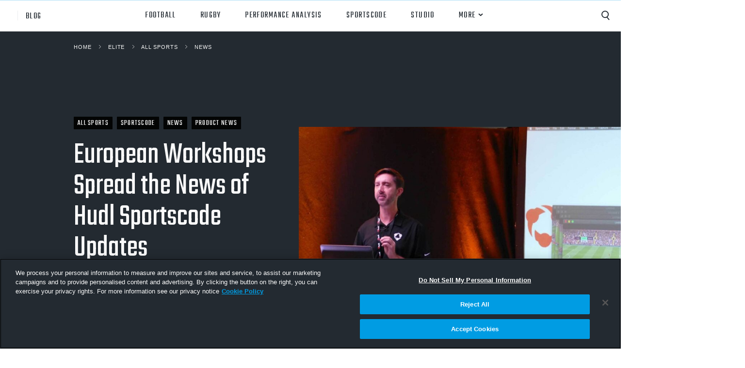

--- FILE ---
content_type: text/html; charset=UTF-8
request_url: https://www.hudl.com/blog/european-workshops-spread-the-news-of-hudl-sportscode-updates
body_size: 11818
content:
<!doctype html>
<html class="no-js" lang="en-GB">
<head>
<meta charset="utf-8">

<meta name="Copyright" content="Hudl">
<meta name="viewport" content="width=device-width, initial-scale=1">
<meta property="fb:pages" content="112477931222">

<link rel="home" href="https://www.hudl.com/">

<link rel="dns-prefetch" href="https://static.hudl.com">
<link rel="dns-prefetch" href="https://sc.hudl.com">
<link rel="preconnect" href="https://fonts.googleapis.com">
<link rel="preconnect" href="https://fonts.gstatic.com" crossorigin>

<link rel="icon" href="https://sc.hudl.com/favicon.ico" sizes="any">
<link rel="icon" href="https://sc.hudl.com/favicon.svg" type="image/svg+xml">
<link rel="apple-touch-icon" href="https://sc.hudl.com/apple-touch-icon.png">
<link rel="mask-icon" href="https://sc.hudl.com/safari-pinned-tab.svg" color="#ff6300">
<meta name="theme-color" content="#ffffff">
<title>European Workshops Spread the News of Hudl Sportscode Updates</title>
<meta name="description" content="Expert insights, training tips and new technology for coaches and athletes.">


<meta name="twitter:card" content="summary_large_image">
<meta name="twitter:site" content="@hudl">
<meta name="twitter:title" content="European Workshops Spread the News of Hudl Sportscode Updates">
<meta name="twitter:description" content="Expert insights, training tips and new technology for coaches and athletes.">
<meta name="twitter:url" content="https://www.hudl.com/blog/european-workshops-spread-the-news-of-hudl-sportscode-updates">
<meta name="twitter:image" content="https://static.hudl.com/craft/P1050052_190509_054625.JPG">

<meta property="og:title" content="European Workshops Spread the News of Hudl Sportscode Updates">
<meta property="og:description" content="Expert insights, training tips and new technology for coaches and athletes.">
<meta property="og:url" content="https://www.hudl.com/blog/european-workshops-spread-the-news-of-hudl-sportscode-updates">
<meta property="og:image" content="https://static.hudl.com/craft/P1050052_190509_054625.JPG">
<meta property="og:type" content="article">
<meta property="og:app_id" content="137562929649180" />
<meta property="og:site_name" content ="Hudl">
    <link rel="canonical" href="https://www.hudl.com/blog/european-workshops-spread-the-news-of-hudl-sportscode-updates">
	<link rel="alternate" hreflang="en-GB" href="https://www.hudl.com/blog/european-workshops-spread-the-news-of-hudl-sportscode-updates">
	<link rel="alternate" hreflang="en" href="https://www.hudl.com/blog/european-workshops-spread-the-news-of-hudl-sportscode-updates">
	<link rel="alternate" hreflang="x-default" href="https://www.hudl.com/blog/european-workshops-spread-the-news-of-hudl-sportscode-updates">

	<script>
		window.hudl = window.hudl || {};
		window.hudl.l10n = window.hudl.l10n || {};
		window.hudl.l10n.alternates = [{"language":"en-GB","languageDisplay":"English (International)","current":true,"url":"https:\/\/www.hudl.com\/blog\/european-workshops-spread-the-news-of-hudl-sportscode-updates"}];
		window.hudl.l10n.sites = [{"language":"en-US","languageDisplay":"English (United States)","url":"https:\/\/www.hudl.com\/","external":false},{"language":"en-GB","languageDisplay":"English (International)","url":"https:\/\/www.hudl.com\/en_gb\/","external":false},{"language":"es-419","languageDisplay":"espa\u00f1ol (Latinoam\u00e9rica)","url":"https:\/\/es.hudl.com\/es-xl","external":true},{"language":"pt-BR","languageDisplay":"portugu\u00eas (Brasil)","url":"https:\/\/pt.hudl.com\/pt","external":true},{"language":"ja","languageDisplay":"\u65e5\u672c\u8a9e","url":"https:\/\/jp.hudl.com\/ja","external":true}];
	</script>
    <link href="https://fonts.googleapis.com/css2?family=Teko:wght@300;400;500;600" rel="stylesheet">
<link rel="stylesheet" href="https://sc.hudl.com/cms/assets/styles/blog-new/styles.css?id=53cbac868ccf6bdab17e91f289a84e2f">
<script>
  window.dataLayer = window.dataLayer || []
  window.dataLayer.push({"title":"European Workshops Spread the News of Hudl Sportscode Updates","levelsOfPlay":",elite,","sports":",all-sports,","topics":",news,product-news,","products":",sportscode,","tags":",,","section":"blog","levelOfPlay":"elite","primaryCategory":"all-sports","secondaryCategory":"news"});
</script>

<script src="https://cdn.jsdelivr.net/combine/npm/lazysizes@5.3.0,npm/lazysizes@5.3.0/plugins/unveilhooks/ls.unveilhooks.min.js,npm/lazysizes@5.3.0/plugins/video-embed/ls.video-embed.min.js,npm/stimulus@2.0.0" defer></script>
<script src="/cms/assets/nextlevel/blog/js/app.js?id=5ec68b60bff5aeb8a3715dc9cf12ddf2" defer></script>
<!-- OneTrust Cookies Consent Notice start for hudl.com -->
<script
    src="https://cdn.cookielaw.org/scripttemplates/otSDKStub.js"
    data-document-language="true"
    data-domain-script="3bd688f5-b6bf-4b17-939b-ebc3cf875964"
></script>
<!-- OneTrust Cookies Consent Notice end for hudl.com -->    
    <script>
        function OptanonWrapper() {}

        /* Utility function for checking user consent values */
        function hasConsent(category) {
            const categories = {
                "performance": "C0002",
                "functional": "C0003",
                "targeting": "C0004",
                "social": "C0005"
            }
            return !!(
                (window.OptanonActiveGroups !== undefined) &&                           // OptanonActiveGroups is defined
                (categories[category] !== undefined) &&                                 // the provided category is valid
                (window.OptanonActiveGroups.indexOf(','+categories[category]+',') > -1) // Consent is given for this category
            )
        }
    </script>

<script>
    window.craftCMS = true;
    window.hudlEnableRumScripts = true;
</script>

            <script>
    (function(w,d,s,l,i){w[l]=w[l]||[];w[l].push({'gtm.start':
    new Date().getTime(),event:'gtm.js'});var f=d.getElementsByTagName(s)[0],
    j=d.createElement(s),dl=l!='dataLayer'?'&l='+l:'';j.async=true;j.src=
    '//www.googletagmanager.com/gtm.js?id='+i+dl;f.parentNode.insertBefore(j,f);
    })(window,document,'script','dataLayer','GTM-57574Z');
    </script>
    

  
  
  
</head>

<body class="blog-entry">
<script>window.dataLayer = window.dataLayer || [];</script>
        <noscript><iframe src="//www.googletagmanager.com/ns.html?id=GTM-57574Z"
    height="0" width="0" style="display:none;visibility:hidden"></iframe></noscript>
    
  <header>
  <a href="#maincontent" class="skip-nav">Skip to main content</a>
                                                                                                                          
<div class="blog__navbar blog__navbar--defaultWhite" data-controller="main-nav">

    <div class="blog__logo-holder">
        <div class="logo">
            <a class="mark" href="/"><svg xmlns="http://www.w3.org/2000/svg" viewBox="0 0 87.2 28.5"><title>Hudl</title><style>.st0{fill:#ff6300}.st1{fill:#232a31}</style><path d="M14.5 4.6c-1.8-1.5-4-2.6-6.4-3q-.9.45-1.8 1.2h-.1C4.1 2.2 1.8 3.1.7 5c-1.2 2-.7 4.5.8 6v.1c-.1.6-.1 1.2-.1 1.8 0 3.5 1.4 6.6 3.7 9 .1.1.2 0 .2-.1-.5-1.4-.8-2.8-.8-4.4 0-1.8.4-3.4 1-4.9 0 0 0-.1.1-.1 1.4-.2 2.8-1 3.6-2.4.5-1 .6-2 .5-3v-.1c1.4-1 3-1.7 4.7-2.1.2 0 .2-.2.1-.2" class="st0"/><path d="M6.9 16.7c-.5 2.3-.3 4.8.6 7.1.6.4 1.3.7 1.9.9l.1.1c.5 2.1 2.4 3.7 4.7 3.7s4.2-1.6 4.7-3.7c0 0 0-.1.1-.1.5-.2 1.1-.5 1.6-.8 3-1.7 5.1-4.5 5.9-7.6 0-.1-.1-.2-.2-.1-.9 1.1-2.1 2.1-3.4 2.9-1.5.9-3.1 1.4-4.8 1.6H18c-.9-1.1-2.3-1.9-3.8-1.9-1.1 0-2 .3-2.8.9h-.1q-2.4-1.05-4.2-3c0-.1-.1-.1-.2 0" class="st0"/><path d="M21.2 17.2c2.2-.8 4.3-2.2 5.8-4.1 0-.7 0-1.4-.1-2.1v-.1c1.6-1.5 2-4 .8-5.9-1.1-2-3.5-2.8-5.6-2.2H22c-.5-.4-1-.7-1.5-1C17.5.1 14-.3 10.9.5c-.1 0-.1.2 0 .2q2.1.45 4.2 1.5c1.5.9 2.8 2 3.8 3.3v.1c-.5 1.3-.5 2.9.3 4.3.5.9 1.3 1.6 2.2 2 0 0 .1 0 .1.1.2 1.7 0 3.4-.5 5.1.1.1.1.1.2.1" class="st0"/><path d="M40.8 24.7v-9.6c0-1-.5-1.6-1.7-1.6-.4 0-.8.1-1.2.2v11h-5.5V2.6H38v7.2c.8-.3 1.7-.5 2.7-.5 3.7 0 5.6 1.9 5.6 5.2v10.2zm14.8.4c-4.7 0-7-1.7-7-5.9V9.5h5.5v9.7c0 1 .5 1.4 1.5 1.4.5 0 .9-.1 1.2-.1v-11h5.5v14.4c-1.5.7-4.2 1.2-6.7 1.2m16.9 0c-5.2 0-8-2.8-8-8 0-4.7 2.4-7.7 7.2-7.7.5 0 1.2.1 1.6.2v-7h5.5V24c-1.3.6-3.6 1.1-6.3 1.1m.8-11.5c-.2-.1-.6-.2-1-.2-1.5 0-2.3 1.4-2.3 3.6 0 2.6.8 3.8 2.4 3.8.4 0 .7 0 .9-.1zm8.3 11.1V2.6h5.5v22.1z" class="st1"/></svg>
</a>
            <a href="/blog" class="title">blog</a>
        </div>
    </div>

    <div class="mobile-nav-title">
        <a href="/blog" class="title">blog</a>
    </div>

    <nav class="blog__nav" aria-label="Primary Navigation" data-main-nav-target="nav">
        <ul class="level-0">
                                                                                                                                                                                                                                                <li class="nav-links">
                            <a href="https://www.hudl.com/blog/elite/global-football" class="site-link">
                                Football
                            </a>
                        </li>
                

                                                                                                                                                                                                                                                <li class="nav-links">
                            <a href="https://www.hudl.com/blog/elite/rugby" class="site-link">
                                Rugby
                            </a>
                        </li>
                

                                                                                                                                                                                                                                                <li class="nav-links">
                            <a href="https://www.hudl.com/blog/elite/performance-analysis" class="site-link">
                                Performance Analysis
                            </a>
                        </li>
                

                                                                                                                                                                                                                                                <li class="nav-links">
                            <a href="https://www.hudl.com/blog/elite/sportscode" class="site-link">
                                Sportscode
                            </a>
                        </li>
                

                                                                                                                                                                                                                                                <li class="nav-links">
                            <a href="https://www.hudl.com/blog/elite/studio" class="site-link">
                                Studio
                            </a>
                        </li>
                

                                    <li class="nav-links mega-menu" data-main-nav-target="expandable"><a href="" class="site-link">More</a>
                <div class="colgroup level-1 level-1--fourcol closed">
                    <div class="col">
                        <p class="subtitle">Level of Play</p>
                        <ul>
                                                    <li><a href="/blog/elite/professional" class="site-link">Professional</a></li>
                                                    <li><a href="/blog/elite/di" class="site-link">NCAA Div I</a></li>
                                                </ul>
                    </div>
                    <div class="col">
                        <p class="subtitle">Sport</p>
                        <ul>
                                                    <li><a href="/blog/elite/all-sports" class="site-link">All Sports</a></li>
                            <li><a href="/blog/elite/global-football" class="site-link">Football</a></li>
                            <li><a href="/blog/elite/basketball" class="site-link">Basketball</a></li>
                            <li><a href="/blog/elite/american-football" class="site-link">American Football</a></li>
                            <li><a href="/blog/elite/volleyball" class="site-link">Volleyball</a></li>
                            <li><a href="/blog/elite/rugby" class="site-link">Rugby</a></li>
                            <li><a href="/blog/elite/australian-rules-football" class="site-link">Australian Rules Football</a></li>
                            <li><a href="/blog/elite/ice-hockey" class="site-link">Ice Hockey</a></li>
                                                </ul>
                    </div>
                    <div class="col">
                        <p class="subtitle">Product</p>
                        <ul>
                                                    <li><a href="/blog/elite/sportscode" class="site-link">Hudl Sportscode</a></li>
                            <li><a href="/blog/elite/studio" class="site-link">Studio</a></li>
                            <li><a href="/blog/elite/insight" class="site-link">Insight</a></li>
                            <li><a href="/blog/elite/replay" class="site-link">Hudl Replay</a></li>
                            <li><a href="/blog/elite/volleymetrics" class="site-link">Volleymetrics</a></li>
                            <li><a href="/blog/elite/wyscout" class="site-link">Wyscout</a></li>
                            <li><a href="/blog/elite/wimu" class="site-link">WIMU</a></li>
                            <li><a href="/blog/elite/hudl-iq" class="site-link">Hudl IQ</a></li>
                                                </ul>
                    </div>
                    <div class="col">
                        <p class="subtitle">Topic</p>
                        <ul>
                                                                                                                                                        <li><a href="/blog/elite/capture" class="site-link">
                                Capture
                            </a></li>
                                                    <li><a href="/blog/elite/performance-analysis" class="site-link">
                                Performance Analysis
                            </a></li>
                                                    <li><a href="/blog/elite/recruiting" class="site-link">
                                Recruiting
                            </a></li>
                                                    <li><a href="/blog/elite/opponent-scouting" class="site-link">
                                Opponent Scouting
                            </a></li>
                                                    <li><a href="/blog/elite/training-and-drills" class="site-link">
                                Training and Drills
                            </a></li>
                                                    <li><a href="/blog/elite/coaching" class="site-link">
                                Coaching
                            </a></li>
                                                    <li><a href="/blog/elite/culture" class="site-link">
                                Culture
                            </a></li>
                                                    <li><a href="/blog/elite/news" class="site-link">
                                News
                            </a></li>
                                                </ul>
                    </div>
                </div>
            </li>
        </ul>

        <div class="blog__search mobile-only">
            <div class="icon" id="mobileSearchTrigger" tabindex="0"></div>
            <form class="search__form search__form--mobile" action="/blog/elite/search" method="get">
                <input type="search" name="q" placeholder="Search">
                <input type="hidden" name="cat" value="blog-elite">
            </form>
        </div>

    </nav>

    <div class="blog__search" data-controller="blog-search">
        <div class="icon" id="searchTrigger" data-blog-search-target="trigger" data-action="click->blog-search#onClick" tabindex="0"></div>
        <form
            class="search__form search__form--desktop"
            action="/blog/elite/search" method="get" data-blog-search-target="form">
            <input type="search" name="q" placeholder="Search">
            <input type="hidden" name="cat" value="blog-elite">
        </form>
    </div>

    <div class="menu-icon" id="navIcon" aria-label="Mobile Navigation" data-main-nav-target="burger" data-action="click->main-nav#toggleMobile">
        <span></span>
        <span></span>
        <span></span>
        <span></span>
        <span class="sr-only">Menu</span>
    </div>
</div>
</header>
<main class="blog-container" id="maincontent">
                <article class="post post--blogPost "
        style="--custom-color:#232A31;">

            <header class="post__header">
                <div class="container">

                                                    <nav class="breadcrumbs" aria-label="Breadcrumb">

            <a
                        class="breadcrumbs__item"
            href="/blog">Home</a>
                    <svg class="breadcrumbs__divider"  fill="none" xmlns="http://www.w3.org/2000/svg" viewBox="0 0 6 9">
    <title>&rarr;</title>
    <path d="M1 1l3.89 3.5L1 8" stroke="currentColor" stroke-width=".75"/>
</svg>    
                    <a
                        class="breadcrumbs__item"
            href="/blog/elite">Elite</a>
                    <svg class="breadcrumbs__divider"  fill="none" xmlns="http://www.w3.org/2000/svg" viewBox="0 0 6 9">
    <title>&rarr;</title>
    <path d="M1 1l3.89 3.5L1 8" stroke="currentColor" stroke-width=".75"/>
</svg>    
                    <a
                        class="breadcrumbs__item"
            href="/blog/elite/all-sports">All Sports</a>
                    <svg class="breadcrumbs__divider"  fill="none" xmlns="http://www.w3.org/2000/svg" viewBox="0 0 6 9">
    <title>&rarr;</title>
    <path d="M1 1l3.89 3.5L1 8" stroke="currentColor" stroke-width=".75"/>
</svg>    
                    <a
                        class="breadcrumbs__item"
            href="/blog/elite/all-sports/news">News</a>
            
</nav>                    
                    
                    <div class="post__data">
                        <div class="post__categories">
                                                            <span class="categories--sports">All Sports</span>
                                                            <span class="categories--sports">Sportscode</span>
                                                            <span class="categories--sports">News</span>
                                                            <span class="categories--sports">Product News</span>
                                                    </div>
                        <h1 class="post__title">European Workshops Spread the News of Hudl Sportscode Updates</h1>

                                                <div class="post__date">
                          9 May 2019
                        </div>
                        
                                                    <div class="post__length">1 min Read</div>
                                            </div>

                    
                                                                                                                        <div class="post__image" style="--aspect-ratio:calc(3/2);">
                            <img
                                src="https://static.hudl.com/craft/_900x600_crop_center-center_none_ns/PAUL-ARNOTT-BLOG-VERSION.jpg"
                                srcset="                                            https://static.hudl.com/craft/_900x600_crop_center-center_none_ns/PAUL-ARNOTT-BLOG-VERSION.jpg 900w
                                        ,                                             https://static.hudl.com/craft/_1200x800_crop_center-center_none_ns/PAUL-ARNOTT-BLOG-VERSION.jpg 1200w
                                        ,                                             https://static.hudl.com/craft/_1800x1200_crop_center-center_none_ns/PAUL-ARNOTT-BLOG-VERSION.jpg 1800w
                                        "
                                sizes="(max-width: 991px) 100vw, calc(50vw + 1.5rem)"
                                alt=""
                                style="object-position: center center"
                            />
                        </div>
                                    </div>
            </header>

            <div class="post__copy">
                

        


<div class="block block--copy automatic-dropcap"><p>More than 200 Sportscode users from elite teams and clubs have now attended exclusive workshop events to hear about the upcoming release of Hudl Sportscode. After seeing an in-depth presentation by Product Manager Paul Arnott, they all got hands-on with the new product and other parts of the Hudl Pro Suite.<br></p>
<p>The events in Dusseldorf, Barcelona, Paris, London and Manchester saw analysts from football, rugby, hockey and basketball come together to quiz Paul and other specialists on the workings of Hudl Sportscode, what it can do, and our plans for the future.</p>
<p>“Excitement is building as we move closer to launching Hudl Sportscode and it was great for users to see the new product first-hand,” said Sam Lloyd, Vice President of Elite Sports at Hudl.</p>
<p>“The overwhelming feedback from attendees was very positive and we’re now even more excited to bring Hudl Sportscode to market.”</p></div>            
        <figure class="block block--image block--image-center">
        <div class="img-box blogpost" style="padding-top: 66.666666666667%">
            <img src="https://static.hudl.com/craft/blog/P1050090.JPG" srcset="https://static.hudl.com/craft/blog/_900xAUTO_crop_center-center_none_ns/89642/P1050090.jpg 900w, https://static.hudl.com/craft/blog/_1200xAUTO_crop_center-center_none_ns/89642/P1050090.jpg 1200w, https://static.hudl.com/craft/blog/_1600xAUTO_crop_center-center_none_ns/89642/P1050090.jpg 1600w, https://static.hudl.com/craft/blog/_2400xAUTO_crop_center-center_none_ns/89642/P1050090.jpg 2400w" width="5472" height="3648" alt loading="lazy">
                    </div>
            </figure>
        

    
<div class="block block--copy hide-dropcap"><p>Due for release mid-2019, Hudl Sportscode is a brand new version of the market-leading product that will see improved multi-angle capture, presentations, performance and more.</p>
<p>Lloyd added, “This project has been over a year in the making. Over 150 teams have helped test the new version and helped us identify and prioritise issues and enhancements. We’re really excited about where Hudl Sportscode will take performance analysis.”</p>
<p>To watch our keynote presentation on Hudl Sportscode, which features some of the exciting improvements coming soon,&nbsp;<a href="https://info.hudl.com/hudl-sportscode-presentation" target="_blank">click here</a>.</p></div>            </div>
        </article>
        <script type="application/ld+json">{"@context":"https:\/\/schema.org","@type":"Article","mainEntityOfPage":"https:\/\/www.hudl.com\/blog\/european-workshops-spread-the-news-of-hudl-sportscode-updates","headline":"European Workshops Spread the News of Hudl Sportscode Updates","description":"Expert insights, training tips and new technology for coaches and athletes.","image":"https:\/\/static.hudl.com\/craft\/P1050052_190509_054625.JPG","datePublished":"2019-05-09T00:00:00-05:00","dateModified":"2021-04-25T17:09:04-05:00","publisher":{"@type":"Organization","name":"Hudl","logo":"https:\/\/www.hudl.com\/favicon.svg"},"articleSection":["Elite","All Sports","News","Product News","Sportscode"],"keywords":[],"articleBody":"More than 200 Sportscode users from elite teams and clubs have now attended exclusive workshop events to hear about the upcoming release of Hudl Sportscode. After seeing an in-depth presentation by Product Manager Paul Arnott, they all got hands-on with the new product and other parts of the Hudl Pro Suite. \r\nThe events in Dusseldorf, Barcelona, Paris, London and Manchester saw analysts from football, rugby, hockey and basketball come together to quiz Paul and other specialists on the workings of Hudl Sportscode, what it can do, and our plans for the future. \r\n\u201cExcitement is building as we move closer to launching Hudl Sportscode and it was great for users to see the new product first-hand,\u201d said Sam Lloyd, Vice President of Elite Sports at Hudl. \r\n\u201cThe overwhelming feedback from attendees was very positive and we\u2019re now even more excited to bring Hudl Sportscode to market.\u201d  Due for release mid-2019, Hudl Sportscode is a brand new version of the market-leading product that will see improved multi-angle capture, presentations, performance and more. \r\nLloyd added, \u201cThis project has been over a year in the making. Over 150 teams have helped test the new version and helped us identify and prioritise issues and enhancements. We\u2019re really excited about where Hudl Sportscode will take performance analysis.\u201d \r\nTo watch our keynote presentation on Hudl Sportscode, which features some of the exciting improvements coming soon,&nbsp;click here . ","wordCount":232,"inLanguage":"en-GB"}</script>
        
                            
                                              
<aside class="post__related-articles">
    <div class="container">
        
  
<div class="section-header flex style--dark">
    
    <span>Related Stories</span>

    </div>
        






<ul class="cards grid--blog style--dark">

                            
            

    
                                










<li class="card card--primary">
    
    <a class="card__content no-cat" href="https://www.hudl.com/blog/hudl-turkish-football-federation-scouting-rights-agreement">
                    <div class="card__image" style="--aspect-ratio:calc(2/1);">
                <img src="https://static.hudl.com/craft/_800x400_crop_center-center_none_ns/1364043/Copy-of-Blog-Feature-Image-Toolkit-Graphic-2_2026-01-21-160353_uldx.jpg" srcset="https://static.hudl.com/craft/_800x400_crop_center-center_none_ns/1364043/Copy-of-Blog-Feature-Image-Toolkit-Graphic-2_2026-01-21-160353_uldx.jpg 800w, https://static.hudl.com/craft/_400x200_crop_center-center_none_ns/1364043/Copy-of-Blog-Feature-Image-Toolkit-Graphic-2_2026-01-21-160353_uldx.jpg 400w" width="800" height="400" loading="lazy" style="object-position: center center;">
            </div>
        
        <div class="card__data">
            
            <div class="card__title">
                                    Hudl and the Turkish Football Federation Announce Inaugural Scouting Rights Agreement
                            </div>

            
                            <div class="card__date">
                    22 Jan 2026
                </div>
                    </div>
    </a>
</li>
                    
            

    
                                










<li class="card card--primary">
    
    <a class="card__content no-cat" href="https://www.hudl.com/blog/cutting-the-friction-how-integrating-hudl-sportscode-and-hudl-instat-is-changing-hockey-scouting">
                    <div class="card__image" style="--aspect-ratio:calc(2/1);">
                <img src="https://static.hudl.com/craft/_800x400_crop_center-center_none_ns/1364149/Competition-Database-Blog-Header_2026-01-21-173232_izyn.jpg" srcset="https://static.hudl.com/craft/_800x400_crop_center-center_none_ns/1364149/Competition-Database-Blog-Header_2026-01-21-173232_izyn.jpg 800w, https://static.hudl.com/craft/_400x200_crop_center-center_none_ns/1364149/Competition-Database-Blog-Header_2026-01-21-173232_izyn.jpg 400w" width="800" height="400" loading="lazy" style="object-position: center center;">
            </div>
        
        <div class="card__data">
            
            <div class="card__title">
                                    Cutting the Friction: How Integrating Hudl Sportscode and Hudl Instat is Changing Hockey Scouting
                            </div>

            
                            <div class="card__date">
                    21 Jan 2026
                </div>
                    </div>
    </a>
</li>
                    
            

    
                                










<li class="card card--primary">
    
    <a class="card__content no-cat" href="https://www.hudl.com/blog/how-the-oilers-mid-season-switch-to-hudl-sportscode-unlocked-a-culture-of-efficiency">
                    <div class="card__image" style="--aspect-ratio:calc(2/1);">
                <img src="https://static.hudl.com/craft/_800x400_crop_center-center_none_ns/1363912/Dropbox-to-Connect_BlogHeader.jpg" srcset="https://static.hudl.com/craft/_800x400_crop_center-center_none_ns/1363912/Dropbox-to-Connect_BlogHeader.jpg 800w, https://static.hudl.com/craft/_400x200_crop_center-center_none_ns/1363912/Dropbox-to-Connect_BlogHeader.jpg 400w" width="800" height="400" loading="lazy" style="object-position: center center;">
            </div>
        
        <div class="card__data">
            
            <div class="card__title">
                                    How The Oilers’ Mid-Season Switch to Hudl Sportscode Unlocked a Culture of Efficiency
                            </div>

            
                            <div class="card__date">
                    20 Jan 2026
                </div>
                    </div>
    </a>
</li>
                    
            

    
                                










<li class="card card--primary">
    
    <a class="card__content no-cat" href="https://www.hudl.com/blog/belgian-hockey-kbhb-hudl-sportscode">
                    <div class="card__image" style="--aspect-ratio:calc(2/1);">
                <img src="https://static.hudl.com/craft/_800x400_crop_center-center_none_ns/KBHB-Belgian-Hockey-Featured-Image.jpg" srcset="https://static.hudl.com/craft/_800x400_crop_center-center_none_ns/KBHB-Belgian-Hockey-Featured-Image.jpg 800w, https://static.hudl.com/craft/_400x200_crop_center-center_none_ns/KBHB-Belgian-Hockey-Featured-Image.jpg 400w" width="800" height="400" loading="lazy" style="object-position: center center;">
            </div>
        
        <div class="card__data">
            
            <div class="card__title">
                                    Belgian Hockey x Hudl Sportscode: Workflows, Match Analysis and Performance Insights
                            </div>

            
                            <div class="card__date">
                    12 Jan 2026
                </div>
                    </div>
    </a>
</li>
                    
            

    
                                










<li class="card card--primary">
    
    <a class="card__content no-cat" href="https://www.hudl.com/blog/bucs-hudl-partnership">
                    <div class="card__image" style="--aspect-ratio:calc(2/1);">
                <img src="https://static.hudl.com/craft/_800x400_crop_center-center_none_ns/Hudl-BUCS-Partnership-OG.jpg" srcset="https://static.hudl.com/craft/_800x400_crop_center-center_none_ns/Hudl-BUCS-Partnership-OG.jpg 800w, https://static.hudl.com/craft/_400x200_crop_center-center_none_ns/Hudl-BUCS-Partnership-OG.jpg 400w" width="800" height="400" loading="lazy" style="object-position: center center;">
            </div>
        
        <div class="card__data">
            
            <div class="card__title">
                                    Hudl and BUCS Unite with Official Video Analysis and Insights Partnership
                            </div>

            
                            <div class="card__date">
                    8 Jan 2026
                </div>
                    </div>
    </a>
</li>
                    
            

    
                                










<li class="card card--primary">
    
    <a class="card__content no-cat" href="https://www.hudl.com/blog/hudl-uae-pro-league-workshop-2025">
                    <div class="card__image" style="--aspect-ratio:calc(2/1);">
                <img src="https://static.hudl.com/craft/_800x400_crop_center-center_none_ns/UAE-Post-Event-blog-header.jpg" srcset="https://static.hudl.com/craft/_800x400_crop_center-center_none_ns/UAE-Post-Event-blog-header.jpg 800w, https://static.hudl.com/craft/_400x200_crop_center-center_none_ns/UAE-Post-Event-blog-header.jpg 400w" width="800" height="400" loading="lazy" style="object-position: center center;">
            </div>
        
        <div class="card__data">
            
            <div class="card__title">
                                    From Strategy to Success: Key Takeaways from the UAE Pro League Workshop 2025
                            </div>

            
                            <div class="card__date">
                    21 Dec 2025
                </div>
                    </div>
    </a>
</li>
            
    </ul>

    </div>
    <!--related:1-->
      <!--related:1-->
      <!--related:1-->
      <!--related:1-->
      <!--related:1-->
      <!--related:1-->
      </aside>
            </main>
  <footer class="site-footer" tx-tags="site-footer">
    <nav class="container footer-links" aria-label="Footer links">
    <div class="column">
        <p class="footer-links-label">Solutions</p>
        <ul>
            <li><a href="/solutions/high-school">High School</a></li>
            <li><a href="/solutions/club">Club</a></li>
            <li><a href="/solutions/college">Collegiate</a></li>
            <li><a href="/solutions/ncaa-d1">Division I Colleges</a></li>
            <li><a href="/solutions/fan">Fan Engagement</a></li>
            <li><a href="/solutions/sports-management">Operations</a></li>
            <li><a href="/solutions/youth/football">Youth Football</a></li>
            <li><a href="/solutions/professional">Professional</a></li>
            <li><a href="/sports/baseball">Baseball Software</a></li>
            <li><a href="/sports/basketball">Basketball Software</a></li>
            <li><a href="/sports/football">Football Software</a></li>
            <li><a href="/sports/ice-hockey">Hockey Software</a></li>
            <li><a href="/sports/soccer">Soccer Software</a></li>
            <li><a href="/sports/softball">Softball Software</a></li>
            <li><a href="/sports/volleyball">Volleyball Software</a></li>
        </ul>
    </div>
    <div class="column">
        <p class="footer-links-label"><a href="/products">Products</a></p>
        <ul>
            <li><a href="/products/hudl">Hudl</a></li>
            <li><a href="/products/sportscode">Sportscode</a></li>
            <li><a href="/products/football-iq">Hudl IQ</a></li>
            <li><a href="/products/insight">Insight</a></li>
            <li><a href="/products/studio">Studio</a></li>
            <li><a href="/products/coda">Coda</a></li>
            <li><a href="/products/wyscout">Wyscout</a></li>
            <li><a href="/products/wyscout/data-api">Wyscout Data</a></li>
            <li><a href="/products/assist">Assist</a></li>
            <li><a href="/products/focus">Focus</a></li>
            <li><a href="/products/focus/indoor">Focus Indoor</a></li>
            <li><a href="/products/focus/outdoor">Focus Outdoor</a></li>
            <li><a href="/products/focus/flex">Focus Flex</a></li>
            <li><a href="/products/focus/point">Focus Point</a></li>
            <li><a href="/products/sideline">Sideline</a></li>
            <li><a href="/products/replay">Replay</a></li>
            <li><a href="/products/volleymetrics">Volleymetrics</a></li>
            <li><a href="/products/hudltv">Hudl TV</a></li>
            <li><a href="/products/wimu">WIMU</a></li>
            <li><a href="/products/titan">Titan</a></li>
            <li><a href="/products/signal">Signal</a></li>
            <li><a href="/products/instat">Instat</a></li>
            <li><a href="/products/statsbomb">Statsbomb</a></li>
            <li><a href="/products/balltime">Balltime</a></li>
            <li><a href="/products/fastmodel">Fastmodel</a></li>
            <li><a href="/products/adi">ADI</a></li>
            <li><a href="/releases">Release Notes</a></li>
        </ul>
    </div>
    <div class="column">
        <p class="footer-links-label"><a href="/athletes-and-fans">Athletes and Fans</a></p>
        <ul>
            <li><a class="footer-link click-athlete-highlights" href="https://www.hudl.com/explore?utm_campaign=highlights+push&utm_medium=marketing+website&utm_source=footer">Hudl Highlights</a></li>
        </ul>
    </div>
    <div class="column">
        <p class="footer-links-label"><a href="/about">About</a></p>
        <ul>
            <li><a href="/advertise">Advertise</a></li>
            <li><a href="/newsroom">Press</a></li>
            <li><a href="/blog/competitive/company-news">Company News</a></li>
            <li><a href="/jobs">Careers</a></li>
            <li><a href="/about/events">Events</a></li>
        </ul>
    </div>
    <div class="column">
        <p class="footer-links-label"><a href="/contact">Contact Us</a></p>
        <ul>
            <li><a href="https://support.hudl.com/s/">Support</a></li>
            <li><a href="/blog">Blog</a></li>
            <li><a href="https://app.hudl.com/pay">Pay by Credit Card</a></li>
            <li><a href="https://hudl.shop/" target="_blank">Hudl Accessories</a></li>
        </ul>
    </div>
    <div class="column">
        <p class="footer-links-label"><a href="/logins">Login</a></p>
        <p class="footer-links-label"><a href="/contact/sales">Contact Sales</a></p>
    </div>
</nav>

    <div class="container">
        <hr>
    </div>

    <div class="container">
    <div class="column">
        <p>
            <a class="tiny-link" href="/privacy">Privacy Policy</a> &nbsp; | &nbsp;
<a class="tiny-link" href="/terms">Terms &amp; Conditions</a> &nbsp; | &nbsp;
<a class="tiny-link" href="/eula">Software License Agreement</a> &nbsp; | &nbsp;
<a class="tiny-link" href="/privacy/us-states#your-rights">Do Not Sell or Share My Personal Information</a> &nbsp; | &nbsp;
<a class="tiny-link" href="https://www.hudl.com/cookies">Cookies</a> &nbsp; | &nbsp;
<a class="tiny-link" href="https://www.hudl.com/security">Security</a>
<br>
Hudl is a product and service of Hudl, Inc. All text and design © 2007-2026. All rights reserved.
<br>
<a class="text-de-text-nonessential hover:text-de-text-subtle" href="/modern-slavery-statement">Modern Slavery Statement</a>
            •
<a
    href="https://beian.miit.gov.cn/"
    target="_blank"
    rel="nofollow noreferrer noopener"
    class="notranslate text-de-text-nonessential hover:text-de-text-subtle">
    京ICP备19028463号-2
</a>
•
<a
    href="https://beian.miit.gov.cn/"
    target="_blank"
    rel="nofollow noreferrer noopener"
    class="notranslate text-de-text-nonessential hover:text-de-text-subtle">
    京ICP备19028463号-3
</a>
            •
<a
    href="https://health1.aetna.com/app/public/#/one/insurerCode=AETNACVS_I&brandCode=ALICSI/machine-readable-transparency-in-coverage?searchTerm=100941687&lock=true"
    target="_blank"
    rel="nofollow noreferrer noopener"
    class="notranslate text-de-text-nonessential hover:text-de-text-subtle">
    Transparency in Coverage
</a>
        </p>

        <div class="l10n-selector" data-controller="l10n-selector">
	<button class="l10n-selector__label" data-target="l10n-selector.label"></button>
	<select
		aria-label="Language selector"
		data-target="l10n-selector.dropdown"
		data-action="l10n-selector#change"></select>
</div>

        <div class="social-icons">
    <a href="https://www.facebook.com/Hudl/" target="_blank" title="Hudl on Facebook">
        <svg xmlns="http://www.w3.org/2000/svg" width="20" height="20" viewBox="0 0 256 256" fill="none">
  <path fill="#fff" d="M256 128C256 57.3076 198.692 -7.3058e-05 128 -7.3058e-05C57.3077 -7.3058e-05 0 57.3076 0 128C0 188.029 41.3261 238.398 97.0783 252.231V167.115H70.6836V128H97.0783V111.145C97.0783 67.5783 116.794 47.385 159.567 47.385C167.676 47.385 181.668 48.9748 187.393 50.5651V86.0231C184.371 85.7052 179.124 85.5459 172.605 85.5459C151.617 85.5459 143.507 93.4963 143.507 114.167V128H185.316L178.134 167.115H143.507V255.062C206.885 247.408 256 193.443 256 128Z"></path>
</svg>

    </a>
    <a href="https://www.instagram.com/hudl/" target="_blank" title="Hudl on Instagram">
        <svg xmlns="http://www.w3.org/2000/svg" width="20" height="20" viewBox="0 0 256 256" fill="none">
  <path fill="#fff" d="M74.9875 0.895995C61.3683 1.53855 52.0678 3.712 43.9373 6.90688C35.5226 10.1862 28.3904 14.5869 21.2941 21.7088C14.1978 28.8307 9.82784 35.968 6.57152 44.3955C3.42016 52.544 1.28512 61.8522 0.683522 75.479C0.0819216 89.1059 -0.0511984 93.4861 0.0153616 128.246C0.0819216 163.005 0.235522 167.363 0.896002 181.018C1.54624 194.634 3.712 203.932 6.90688 212.065C10.1914 220.48 14.5869 227.61 21.7114 234.708C28.8358 241.807 35.968 246.167 44.416 249.428C52.5568 252.575 61.8675 254.72 75.4919 255.316C89.1162 255.913 93.5015 256.051 128.251 255.985C163 255.918 167.375 255.764 181.028 255.117C194.68 254.469 203.93 252.288 212.065 249.108C220.48 245.816 227.615 241.428 234.708 234.301C241.802 227.174 246.17 220.032 249.423 211.599C252.577 203.459 254.72 194.148 255.311 180.534C255.908 166.871 256.049 162.509 255.982 127.754C255.916 92.9997 255.759 88.6426 255.112 74.9926C254.464 61.3427 252.296 52.073 249.103 43.9347C245.814 35.52 241.423 28.3955 234.301 21.2915C227.18 14.1875 220.032 9.82272 211.602 6.57664C203.456 3.42528 194.15 1.27743 180.526 0.688635C166.902 0.0998349 162.516 -0.0512051 127.754 0.0153549C92.992 0.0819149 88.64 0.230395 74.9875 0.895995ZM76.4826 232.289C64.0026 231.747 57.2262 229.673 52.7104 227.937C46.7302 225.633 42.4704 222.848 37.9699 218.391C33.4694 213.934 30.7046 209.659 28.3699 203.692C26.6163 199.176 24.5043 192.407 23.9206 179.927C23.2858 166.438 23.1526 162.388 23.0784 128.215C23.0042 94.0416 23.1347 89.9968 23.7261 76.503C24.2586 64.0333 26.345 57.2493 28.0781 52.736C30.3821 46.7482 33.1571 42.496 37.6243 37.9981C42.0915 33.5002 46.3539 30.7302 52.3264 28.3955C56.8371 26.6342 63.6058 24.5402 76.0806 23.9462C89.5795 23.3062 93.6243 23.1782 127.793 23.104C161.961 23.0298 166.016 23.1578 179.52 23.7517C191.99 24.2944 198.776 26.3603 203.284 28.1037C209.267 30.4077 213.524 33.175 218.022 37.6499C222.52 42.1248 225.293 46.3718 227.628 52.3571C229.391 56.855 231.485 63.6211 232.074 76.1037C232.717 89.6026 232.863 93.6499 232.924 127.816C232.986 161.981 232.865 166.039 232.274 179.528C231.729 192.008 229.66 198.787 227.922 203.308C225.618 209.285 222.84 213.548 218.371 218.043C213.901 222.538 209.644 225.308 203.668 227.643C199.163 229.402 192.387 231.501 179.922 232.095C166.423 232.73 162.378 232.863 128.197 232.937C94.016 233.011 89.984 232.873 76.4851 232.289M180.831 59.5891C180.836 62.6273 181.742 65.5956 183.434 68.1189C185.126 70.6421 187.529 72.6068 190.338 73.7645C193.146 74.9223 196.236 75.221 199.214 74.623C202.193 74.0249 204.927 72.5569 207.072 70.4047C209.216 68.2525 210.674 65.5127 211.261 62.5318C211.848 59.551 211.538 56.4629 210.37 53.6583C209.202 50.8537 207.229 48.4584 204.699 46.7754C202.17 45.0925 199.198 44.1974 196.16 44.2035C192.087 44.2117 188.184 45.837 185.31 48.7223C182.435 51.6075 180.824 55.5163 180.831 59.5891ZM62.2771 128.128C62.3488 164.429 91.8298 193.789 128.123 193.72C164.416 193.651 193.797 164.173 193.728 127.872C193.659 91.5712 164.17 62.2029 127.872 62.2746C91.5738 62.3462 62.208 91.8323 62.2771 128.128ZM85.3325 128.082C85.3158 119.643 87.8019 111.389 92.4764 104.363C97.1508 97.3371 103.804 91.8551 111.594 88.6103C119.384 85.3654 127.961 84.5035 136.241 86.1335C144.521 87.7634 152.132 91.812 158.111 97.7674C164.09 103.723 168.168 111.317 169.831 119.591C171.494 127.864 170.666 136.445 167.452 144.248C164.238 152.05 158.782 158.725 151.775 163.427C144.768 168.129 136.523 170.648 128.084 170.665C122.481 170.677 116.93 169.585 111.749 167.451C106.568 165.317 101.858 162.184 97.8877 158.229C93.9177 154.275 90.7656 149.577 88.6113 144.404C86.457 139.232 85.3429 133.685 85.3325 128.082Z"></path>
</svg>

    </a>
    <a href="https://www.youtube.com/hudlstudios" target="_blank" title="Hudl Studios on YouTube">
        <svg xmlns="http://www.w3.org/2000/svg" width="28.5" height="20" viewBox="0 0 364 256" fill="none">
  <path fill="#fff" d="M144.516 182.026V73.9737L239.484 128.002L144.516 182.026ZM355.762 39.9752C351.583 24.2395 339.27 11.8483 323.638 7.64284C295.302 -7.38328e-07 181.677 7.62939e-06 181.677 7.62939e-06C181.677 7.62939e-06 68.0526 -7.38328e-07 39.7172 7.64284C24.0846 11.8483 11.7719 24.2395 7.59329 39.9752C2.95331e-06 68.4945 0 128 0 128C0 128 2.95331e-06 187.503 7.59329 216.025C11.7719 231.761 24.0846 244.152 39.7172 248.359C68.0526 256 181.677 256 181.677 256C181.677 256 295.302 256 323.638 248.359C339.27 244.152 351.583 231.761 355.762 216.025C363.355 187.503 363.355 128 363.355 128C363.355 128 363.355 68.4945 355.762 39.9752Z"></path>
</svg>

    </a>
    <a href="https://x.com/hudl" target="_blank" title="@Hudl on X">
        <svg xmlns="http://www.w3.org/2000/svg" width="20" height="20" viewBox="0 0 251 256" fill="none">
  <path fill="#fff" d="M149.002 108.343L242.207 0H220.12L139.191 94.0726L74.5525 0H0L97.7457 142.254L0 255.869H22.0878L107.552 156.525L175.814 255.869H250.367L148.997 108.343H149.002ZM118.75 143.508L108.846 129.342L30.0463 16.6274H63.9718L127.564 107.592L137.468 121.757L220.131 239.997H186.205L118.75 143.513V143.508Z"></path>
</svg>

    </a>
</div>
    </div>
</div>
</footer>
<!-- elementType: Entry -->
<!-- levelOfPlay: Elite -->
<!-- categoryPrimary: All Sports -->
<!-- categorySecondary: News -->
<script src="https://sc.hudl.com/cms/assets/js/external/jquery.min.js?id=2c872dbe60f4ba70fb85356113d8b35e"></script>
<script src="https://sc.hudl.com/cms/assets/js/external/external.js?id=153d3ba223b6ac7ce8bc5af2ec135861"></script>
<script>document.documentElement.classList.remove('no-js');
var carouselCards = document.querySelectorAll('.card--carousel');

for (var i = 0; i < carouselCards.length; i++) {
    var excerpt = carouselCards[i].querySelector('.card__excerpt');
    var height = excerpt.offsetHeight;

    excerpt.style.setProperty('--height', height + 'px');
    excerpt.classList.add('init');
};</script>
</body>
</html>


--- FILE ---
content_type: application/javascript
request_url: https://sc.hudl.com/cms/assets/js/external/external.js?id=153d3ba223b6ac7ce8bc5af2ec135861
body_size: 8011
content:
!function(e,t){"use strict";function i(e,i){if(!a[e]){var s=t.createElement(i?"link":"script"),o=t.getElementsByTagName("script")[0];i?(s.rel="stylesheet",s.href=e):s.src=e,a[e]=!0,a[s.src||s.href]=!0,o.parentNode.insertBefore(s,o)}}var s,a={};t.addEventListener&&(s=function(e,i){var s=t.createElement("img");s.onload=function(){s.onload=null,s.onerror=null,s=null,i()},s.onerror=s.onload,s.src=e,s&&s.complete&&s.onload&&s.onload()},addEventListener("lazybeforeunveil",function(t){var a,o,r,n;t.defaultPrevented||("none"==t.target.preload&&(t.target.preload="auto"),a=t.target.getAttribute("data-link"),a&&i(a,!0),a=t.target.getAttribute("data-script"),a&&i(a),a=t.target.getAttribute("data-require"),a&&e.require&&require([a]),r=t.target.getAttribute("data-bg"),r&&(t.detail.firesLoad=!0,o=function(){t.target.style.backgroundImage="url("+r+")",t.detail.firesLoad=!1,lazySizes.fire(t.target,"_lazyloaded",{},!0,!0)},s(r,o)),n=t.target.getAttribute("data-poster"),n&&(t.detail.firesLoad=!0,o=function(){t.target.poster=n,t.detail.firesLoad=!1,lazySizes.fire(t.target,"_lazyloaded",{},!0,!0)},s(n,o)))},!1))}(window,document),!function(){"use strict";if(window.addEventListener){var e=/\s+/g,t=/\s*\|\s+|\s+\|\s*/g,i=/^(.+?)(?:\s+\[\s*(.+?)\s*\])?$/,s={contain:1,cover:1},a=window.requestAnimationFrame||setTimeout,o=function(e){var t=lazySizes.gW(e,e.parentNode);return(!e._lazysizesWidth||t>e._lazysizesWidth)&&(e._lazysizesWidth=t),e._lazysizesWidth},r=function(a,o,r){var n=document.createElement("picture"),l=o.getAttribute(lazySizesConfig.sizesAttr),d=o.getAttribute("data-optimumx"),c=(getComputedStyle(o)||{getPropertyValue:function(){}}).getPropertyValue("background-size");!s[c]&&s[o.style.backgroundSize]&&(c=o.style.backgroundSize),!s[c]||"auto"!=l&&l||(r.setAttribute("data-parent-fit",c),l="auto"),o._lazybgset&&o._lazybgset.parentNode==o&&o.removeChild(o._lazybgset),Object.defineProperty(r,"_lazybgset",{value:o,writable:!0}),Object.defineProperty(o,"_lazybgset",{value:n,writable:!0}),a=a.replace(e," ").split(t),n.style.display="none",r.className=lazySizesConfig.lazyClass,1!=a.length||l||(l="auto"),a.forEach(function(e){var t=document.createElement("source");l&&"auto"!=l&&t.setAttribute("sizes",l),e.match(i)&&(t.setAttribute(lazySizesConfig.srcsetAttr,RegExp.$1),RegExp.$2&&t.setAttribute("media",lazySizesConfig.customMedia[RegExp.$2]||RegExp.$2)),n.appendChild(t)}),l&&(r.setAttribute(lazySizesConfig.sizesAttr,l),o.removeAttribute(lazySizesConfig.sizesAttr),o.removeAttribute("sizes")),d&&r.setAttribute("data-optimumx",d),n.appendChild(r),o.appendChild(n)},n=function(e){if(e.target._lazybgset){var t=e.target,i=t._lazybgset,s=t.currentSrc||t.src;s&&(i.style.backgroundImage="url("+s+")"),t._lazybgsetLoading&&(lazySizes.fire(i,"_lazyloaded",{},!1,!0),delete t._lazybgsetLoading)}};addEventListener("lazybeforeunveil",function(e){var t,i,s;!e.defaultPrevented&&(t=e.target.getAttribute("data-bgset"))&&(s=e.target,i=document.createElement("img"),i.alt="",i._lazybgsetLoading=!0,e.detail.firesLoad=!0,r(t,s,i),lazySizes.loader.unveil(i),a(function(){lazySizes.fire(i,"_lazyloaded",{},!0,!0),i.complete&&n({target:i})}))}),document.addEventListener("load",n,!0),document.documentElement.addEventListener("lazybeforesizes",function(e){!e.defaultPrevented&&e.target._lazybgset&&(e.detail.width=o(e.target._lazybgset))})}}(),!function(e,t){var i=t(e,e.document);e.lazySizes=i,"object"==typeof module&&module.exports?module.exports=i:"function"==typeof define&&define.amd&&define(i)}(window,function(e,t){"use strict";if(t.getElementsByClassName){var i,s=t.documentElement,a=e.HTMLPictureElement&&"sizes"in t.createElement("img"),o="addEventListener",r=e[o],n=e.setTimeout,l=e.requestAnimationFrame||n,d=/^picture$/i,c=["load","error","lazyincluded","_lazyloaded"],u={},p=Array.prototype.forEach,f=function(e,t){return u[t]||(u[t]=new RegExp("(\\s|^)"+t+"(\\s|$)")),u[t].test(e.className)&&u[t]},b=function(e,t){f(e,t)||(e.className=e.className.trim()+" "+t)},g=function(e,t){var i;(i=f(e,t))&&(e.className=e.className.replace(i," "))},h=function(e,t,i){var s=i?o:"removeEventListener";i&&h(e,t),c.forEach(function(i){e[s](i,t)})},m=function(e,i,s,a,o){var r=t.createEvent("CustomEvent");return r.initCustomEvent(i,!a,!o,s||{}),e.dispatchEvent(r),r},v=function(t,s){var o;!a&&(o=e.picturefill||i.pf)?o({reevaluate:!0,elements:[t]}):s&&s.src&&(t.src=s.src)},w=function(e,t){return(getComputedStyle(e,null)||{})[t]},y=function(e,t,s){for(s=s||e.offsetWidth;s<i.minSize&&t&&!e._lazysizesWidth;)s=t.offsetWidth,t=t.parentNode;return s},x=function(t){var i,s=0,a=e.Date,o=function(){i=!1,s=a.now(),t()},r=function(){n(o)},d=function(){l(r)};return function(){if(!i){var e=125-(a.now()-s);i=!0,6>e&&(e=6),n(d,e)}}},z=function(){var a,c,u,y,z,S,A,E,T,M,N,k,_,B,O,L=/^img$/i,P=/^iframe$/i,D="onscroll"in e&&!/glebot/.test(navigator.userAgent),W=0,I=0,q=0,R=0,V=function(e){q--,e&&e.target&&h(e.target,V),(!e||0>q||!e.target)&&(q=0)},j=function(e,t){var i,s=e,a="hidden"!=w(e,"visibility");for(T-=t,k+=t,M-=t,N+=t;a&&(s=s.offsetParent);)a=(w(s,"opacity")||1)>0,a&&"visible"!=w(s,"overflow")&&(i=s.getBoundingClientRect(),a=N>i.left&&M<i.right&&k>i.top-1&&T<i.bottom+1);return a},$=function(){var e,t,s,o,r,n,l,d,p;if((z=i.loadMode)&&8>q&&(e=a.length)){for(t=0,R++,B>I&&1>q&&R>3&&z>2?(I=B,R=0):I=z>1&&R>2&&6>q?_:W;e>t;t++)if(a[t]&&!a[t]._lazyRace)if(D)if((d=a[t].getAttribute("data-expand"))&&(n=1*d)||(n=I),p!==n&&(A=innerWidth+n*O,E=innerHeight+n,l=-1*n,p=n),s=a[t].getBoundingClientRect(),(k=s.bottom)>=l&&(T=s.top)<=E&&(N=s.right)>=l*O&&(M=s.left)<=A&&(k||N||M||T)&&(u&&3>q&&!d&&(3>z||4>R)||j(a[t],n))){if(Z(a[t]),r=!0,q>9)break}else!r&&u&&!o&&4>q&&4>R&&z>2&&(c[0]||i.preloadAfterLoad)&&(c[0]||!d&&(k||N||M||T||"auto"!=a[t].getAttribute(i.sizesAttr)))&&(o=c[0]||a[t]);else Z(a[t]);o&&!r&&Z(o)}},F=x($),H=function(e){b(e.target,i.loadedClass),g(e.target,i.loadingClass),h(e.target,H)},U=function(e,t){try{e.contentWindow.location.replace(t)}catch(i){e.src=t}},X=function(e){var t,s,a=e.getAttribute(i.srcsetAttr);(t=i.customMedia[e.getAttribute("data-media")||e.getAttribute("media")])&&e.setAttribute("media",t),a&&e.setAttribute("srcset",a),t&&(s=e.parentNode,s.insertBefore(e.cloneNode(),e),s.removeChild(e))},Y=function(){var e,t=[],i=function(){for(;t.length;)t.shift()();e=!1};return function(s){t.push(s),e||(e=!0,l(i))}}(),Z=function(e){var t,s,a,o,r,l,c,w=L.test(e.nodeName),x=w&&(e.getAttribute(i.sizesAttr)||e.getAttribute("sizes")),z="auto"==x;(!z&&u||!w||!e.src&&!e.srcset||e.complete||f(e,i.errorClass))&&(z&&(c=e.offsetWidth),e._lazyRace=!0,q++,Y(function(){e._lazyRace&&delete e._lazyRace,g(e,i.lazyClass),(r=m(e,"lazybeforeunveil")).defaultPrevented||(x&&(z?(b(e,i.autosizesClass),C.updateElem(e,!0,c)):e.setAttribute("sizes",x)),s=e.getAttribute(i.srcsetAttr),t=e.getAttribute(i.srcAttr),w&&(a=e.parentNode,o=a&&d.test(a.nodeName||"")),l=r.detail.firesLoad||"src"in e&&(s||t||o),r={target:e},l&&(h(e,V,!0),clearTimeout(y),y=n(V,2500),b(e,i.loadingClass),h(e,H,!0)),o&&p.call(a.getElementsByTagName("source"),X),s?e.setAttribute("srcset",s):t&&!o&&(P.test(e.nodeName)?U(e,t):e.src=t),(s||o)&&v(e,{src:t})),(!l||e.complete)&&(l?V(r):q--,H(r))}))},G=function(){if(!u){if(Date.now()-S<999)return void n(G,999);var e,t=function(){i.loadMode=3,F()};u=!0,i.loadMode=3,q||(R?F():n($)),r("scroll",function(){3==i.loadMode&&(i.loadMode=2),clearTimeout(e),e=n(t,99)},!0)}};return{_:function(){S=Date.now(),a=t.getElementsByClassName(i.lazyClass),c=t.getElementsByClassName(i.lazyClass+" "+i.preloadClass),O=i.hFac,_=i.expand,B=_*i.expFactor,r("scroll",F,!0),r("resize",F,!0),e.MutationObserver?new MutationObserver(F).observe(s,{childList:!0,subtree:!0,attributes:!0}):(s[o]("DOMNodeInserted",F,!0),s[o]("DOMAttrModified",F,!0),setInterval(F,999)),r("hashchange",F,!0),["focus","mouseover","click","load","transitionend","animationend","webkitAnimationEnd"].forEach(function(e){t[o](e,F,!0)}),/d$|^c/.test(t.readyState)?G():(r("load",G),t[o]("DOMContentLoaded",F),n(G,2e4)),F(a.length>0)},checkElems:F,unveil:Z}}(),C=function(){var e,s=function(e,t,i){var s,a,o,r,n=e.parentNode;if(n&&(i=y(e,n,i),r=m(e,"lazybeforesizes",{width:i,dataAttr:!!t}),!r.defaultPrevented&&(i=r.detail.width,i&&i!==e._lazysizesWidth))){if(e._lazysizesWidth=i,i+="px",e.setAttribute("sizes",i),d.test(n.nodeName||""))for(s=n.getElementsByTagName("source"),a=0,o=s.length;o>a;a++)s[a].setAttribute("sizes",i);r.detail.dataAttr||v(e,r.detail)}},a=function(){var t,i=e.length;if(i)for(t=0;i>t;t++)s(e[t])},o=x(a);return{_:function(){e=t.getElementsByClassName(i.autosizesClass),r("resize",o)},checkElems:o,updateElem:s}}(),S=function(){S.i||(S.i=!0,C._(),z._())};return function(){var t,a={lazyClass:"lazyload",loadedClass:"lazyloaded",loadingClass:"lazyloading",preloadClass:"lazypreload",errorClass:"lazyerror",autosizesClass:"lazyautosizes",srcAttr:"data-src",srcsetAttr:"data-srcset",sizesAttr:"data-sizes",minSize:40,customMedia:{},init:!0,expFactor:1.7,hFac:.8,expand:s.clientHeight>600?s.clientWidth>860?500:410:359,loadMode:2};i=e.lazySizesConfig||e.lazysizesConfig||{};for(t in a)t in i||(i[t]=a[t]);e.lazySizesConfig=i,n(function(){i.init&&S()})}(),{cfg:i,autoSizer:C,loader:z,init:S,uP:v,aC:b,rC:g,hC:f,fire:m,gW:y}}}),function(e,t,i,s){i.swipebox=function(a,o){var r,n,l={useCSS:!0,useSVG:!0,initialIndexOnArray:0,removeBarsOnMobile:!0,hideCloseButtonOnMobile:!1,hideBarsDelay:3e3,videoMaxWidth:1140,vimeoColor:"cccccc",beforeOpen:null,afterOpen:null,afterClose:null,nextSlide:null,prevSlide:null,loopAtEnd:!1,autoplayVideos:!0,queryStringData:{},toggleClassOnLoad:""},d=this,c=[],u=a.selector,p=i(u),f=navigator.userAgent.match(/(iPad)|(iPhone)|(iPod)|(Android)|(PlayBook)|(BB10)|(BlackBerry)|(Opera Mini)|(IEMobile)|(webOS)|(MeeGo)/i),b=null!==f||t.createTouch!==s||"ontouchstart"in e||"onmsgesturechange"in e||navigator.msMaxTouchPoints,g=!!t.createElementNS&&!!t.createElementNS("http://www.w3.org/2000/svg","svg").createSVGRect,h=e.innerWidth?e.innerWidth:i(e).width(),m=e.innerHeight?e.innerHeight:i(e).height(),v=0,w='<div id="swipebox-overlay">					<div id="swipebox-container">						<div id="swipebox-slider"></div>						<div id="swipebox-top-bar">							<div id="swipebox-title"></div>						</div>						<div id="swipebox-bottom-bar">							<div id="swipebox-arrows">								<a id="swipebox-prev"></a>								<a id="swipebox-next"></a>							</div>						</div>						<a id="swipebox-close"></a>					</div>			</div>';d.settings={},i.swipebox.close=function(){r.closeSlide()},i.swipebox.extend=function(){return r},d.init=function(){d.settings=i.extend({},l,o),i.isArray(a)?(c=a,r.target=i(e),r.init(d.settings.initialIndexOnArray)):i(t).on("click",u,function(e){if("slide current"===e.target.parentNode.className)return!1;i.isArray(a)||(r.destroy(),n=i(u),r.actions()),c=[];var t,s,o;o||(s="data-rel",o=i(this).attr(s)),o||(s="rel",o=i(this).attr(s)),n=o&&""!==o&&"nofollow"!==o?p.filter("["+s+'="'+o+'"]'):i(u),n.each(function(){var e=null,t=null;i(this).attr("title")&&(e=i(this).attr("title")),i(this).attr("href")&&(t=i(this).attr("href")),c.push({href:t,title:e})}),t=n.index(i(this)),e.preventDefault(),e.stopPropagation(),r.target=i(e.target),r.init(t)})},r={init:function(e){d.settings.beforeOpen&&d.settings.beforeOpen(),this.target.trigger("swipebox-start"),i.swipebox.isOpen=!0,this.build(),this.openSlide(e),this.openMedia(e),this.preloadMedia(e+1),this.preloadMedia(e-1),d.settings.afterOpen&&d.settings.afterOpen()},build:function(){var e,t=this;i("body").append(w),g&&d.settings.useSVG===!0&&(e=i("#swipebox-close").css("background-image"),e=e.replace("png","svg"),i("#swipebox-prev, #swipebox-next, #swipebox-close").css({"background-image":e})),f&&d.settings.removeBarsOnMobile&&i("#swipebox-bottom-bar, #swipebox-top-bar").remove(),i.each(c,function(){i("#swipebox-slider").append('<div class="slide"></div>')}),t.setDim(),t.actions(),b&&t.gesture(),t.keyboard(),t.animBars(),t.resize()},setDim:function(){var t,s,a={};"onorientationchange"in e?e.addEventListener("orientationchange",function(){0===e.orientation?(t=h,s=m):(90===e.orientation||-90===e.orientation)&&(t=m,s=h)},!1):(t=e.innerWidth?e.innerWidth:i(e).width(),s=e.innerHeight?e.innerHeight:i(e).height()),a={width:t,height:s},i("#swipebox-overlay").css(a)},resize:function(){var t=this;i(e).resize(function(){t.setDim()}).resize()},supportTransition:function(){var e,i="transition WebkitTransition MozTransition OTransition msTransition KhtmlTransition".split(" ");for(e=0;e<i.length;e++)if(t.createElement("div").style[i[e]]!==s)return i[e];return!1},doCssTrans:function(){return d.settings.useCSS&&this.supportTransition()?!0:void 0},gesture:function(){var e,t,s,a,o,r,n=this,l=!1,d=!1,u=10,p=50,f={},b={},g=i("#swipebox-top-bar, #swipebox-bottom-bar"),m=i("#swipebox-slider");g.addClass("visible-bars"),n.setTimeout(),i("body").bind("touchstart",function(n){return i(this).addClass("touching"),e=i("#swipebox-slider .slide").index(i("#swipebox-slider .slide.current")),b=n.originalEvent.targetTouches[0],f.pageX=n.originalEvent.targetTouches[0].pageX,f.pageY=n.originalEvent.targetTouches[0].pageY,i("#swipebox-slider").css({"-webkit-transform":"translate3d("+v+"%, 0, 0)",transform:"translate3d("+v+"%, 0, 0)"}),i(".touching").bind("touchmove",function(n){if(n.preventDefault(),n.stopPropagation(),b=n.originalEvent.targetTouches[0],!d&&(o=s,s=b.pageY-f.pageY,Math.abs(s)>=p||l)){var g=.75-Math.abs(s)/m.height();m.css({top:s+"px"}),m.css({opacity:g}),l=!0}a=t,t=b.pageX-f.pageX,r=100*t/h,!d&&!l&&Math.abs(t)>=u&&(i("#swipebox-slider").css({"-webkit-transition":"",transition:""}),d=!0),d&&(t>0?0===e?i("#swipebox-overlay").addClass("leftSpringTouch"):(i("#swipebox-overlay").removeClass("leftSpringTouch").removeClass("rightSpringTouch"),i("#swipebox-slider").css({"-webkit-transform":"translate3d("+(v+r)+"%, 0, 0)",transform:"translate3d("+(v+r)+"%, 0, 0)"})):0>t&&(c.length===e+1?i("#swipebox-overlay").addClass("rightSpringTouch"):(i("#swipebox-overlay").removeClass("leftSpringTouch").removeClass("rightSpringTouch"),i("#swipebox-slider").css({"-webkit-transform":"translate3d("+(v+r)+"%, 0, 0)",transform:"translate3d("+(v+r)+"%, 0, 0)"}))))}),!1}).bind("touchend",function(e){if(e.preventDefault(),e.stopPropagation(),i("#swipebox-slider").css({"-webkit-transition":"-webkit-transform 0.4s ease",transition:"transform 0.4s ease"}),s=b.pageY-f.pageY,t=b.pageX-f.pageX,r=100*t/h,l)if(l=!1,Math.abs(s)>=2*p&&Math.abs(s)>Math.abs(o)){var c=s>0?m.height():-m.height();m.animate({top:c+"px",opacity:0},300,function(){n.closeSlide()})}else m.animate({top:0,opacity:1},300);else d?(d=!1,t>=u&&t>=a?n.getPrev():-u>=t&&a>=t&&n.getNext()):g.hasClass("visible-bars")?(n.clearTimeout(),n.hideBars()):(n.showBars(),n.setTimeout());i("#swipebox-slider").css({"-webkit-transform":"translate3d("+v+"%, 0, 0)",transform:"translate3d("+v+"%, 0, 0)"}),i("#swipebox-overlay").removeClass("leftSpringTouch").removeClass("rightSpringTouch"),i(".touching").off("touchmove").removeClass("touching")})},setTimeout:function(){if(d.settings.hideBarsDelay>0){var t=this;t.clearTimeout(),t.timeout=e.setTimeout(function(){t.hideBars()},d.settings.hideBarsDelay)}},clearTimeout:function(){e.clearTimeout(this.timeout),this.timeout=null},showBars:function(){var e=i("#swipebox-top-bar, #swipebox-bottom-bar");this.doCssTrans()?e.addClass("visible-bars"):(i("#swipebox-top-bar").animate({top:0},500),i("#swipebox-bottom-bar").animate({bottom:0},500),setTimeout(function(){e.addClass("visible-bars")},1e3))},hideBars:function(){var e=i("#swipebox-top-bar, #swipebox-bottom-bar");this.doCssTrans()?e.removeClass("visible-bars"):(i("#swipebox-top-bar").animate({top:"-50px"},500),i("#swipebox-bottom-bar").animate({bottom:"-50px"},500),setTimeout(function(){e.removeClass("visible-bars")},1e3))},animBars:function(){var e=this,t=i("#swipebox-top-bar, #swipebox-bottom-bar");t.addClass("visible-bars"),e.setTimeout(),i("#swipebox-slider").click(function(){t.hasClass("visible-bars")||(e.showBars(),e.setTimeout())}),i("#swipebox-bottom-bar").hover(function(){e.showBars(),t.addClass("visible-bars"),e.clearTimeout()},function(){d.settings.hideBarsDelay>0&&(t.removeClass("visible-bars"),e.setTimeout())})},keyboard:function(){var t=this;i(e).bind("keyup",function(e){e.preventDefault(),e.stopPropagation(),37===e.keyCode?t.getPrev():39===e.keyCode?t.getNext():27===e.keyCode&&t.closeSlide()})},actions:function(){var e=this,t="touchend click";c.length<2?(i("#swipebox-bottom-bar").hide(),s===c[1]&&i("#swipebox-top-bar").hide()):(i("#swipebox-prev").bind(t,function(t){t.preventDefault(),t.stopPropagation(),e.getPrev(),e.setTimeout()}),i("#swipebox-next").bind(t,function(t){t.preventDefault(),t.stopPropagation(),e.getNext(),e.setTimeout()})),i("#swipebox-close").bind(t,function(){e.closeSlide()})},setSlide:function(e,t){t=t||!1;var s=i("#swipebox-slider");v=100*-e,this.doCssTrans()?s.css({"-webkit-transform":"translate3d("+100*-e+"%, 0, 0)",transform:"translate3d("+100*-e+"%, 0, 0)"}):s.animate({left:100*-e+"%"}),i("#swipebox-slider .slide").removeClass("current"),i("#swipebox-slider .slide").eq(e).addClass("current"),this.setTitle(e),t&&s.fadeIn(),i("#swipebox-prev, #swipebox-next").removeClass("disabled"),0===e?i("#swipebox-prev").addClass("disabled"):e===c.length-1&&d.settings.loopAtEnd!==!0&&i("#swipebox-next").addClass("disabled")},openSlide:function(t){i("html").addClass("swipebox-html"),b?(i("html").addClass("swipebox-touch"),d.settings.hideCloseButtonOnMobile&&i("html").addClass("swipebox-no-close-button")):i("html").addClass("swipebox-no-touch"),i(e).trigger("resize"),this.setSlide(t,!0)},preloadMedia:function(e){var t=this,i=null;c[e]!==s&&(i=c[e].href),t.isVideo(i)?t.openMedia(e):setTimeout(function(){t.openMedia(e)},1e3)},openMedia:function(e){var t,a,o=this;return c[e]!==s&&(t=c[e].href),0>e||e>=c.length?!1:(a=i("#swipebox-slider .slide").eq(e),void(o.isVideo(t)?a.html(o.getVideo(t)):(a.addClass("slide-loading"),o.loadMedia(t,function(){a.removeClass("slide-loading"),a.html(this)}))))},setTitle:function(e){var t=null;i("#swipebox-title").empty(),c[e]!==s&&(t=c[e].title),t?(i("#swipebox-top-bar").show(),i("#swipebox-title").append(t)):i("#swipebox-top-bar").hide()},isVideo:function(e){if(e){if(e.match(/(youtube\.com|youtube-nocookie\.com)\/watch\?v=([a-zA-Z0-9\-_]+)/)||e.match(/vimeo\.com\/([0-9]*)/)||e.match(/youtu\.be\/([a-zA-Z0-9\-_]+)/))return!0;if(e.toLowerCase().indexOf("swipeboxvideo=1")>=0)return!0}},parseUri:function(e,s){var a=t.createElement("a"),o={};return a.href=decodeURIComponent(e),a.search&&(o=JSON.parse('{"'+a.search.toLowerCase().replace("?","").replace(/&/g,'","').replace(/=/g,'":"')+'"}')),i.isPlainObject(s)&&(o=i.extend(o,s,d.settings.queryStringData)),i.map(o,function(e,t){return e&&e>""?encodeURIComponent(t)+"="+encodeURIComponent(e):void 0}).join("&")},getVideo:function(e){var t="",i=e.match(/((?:www\.)?youtube\.com|(?:www\.)?youtube-nocookie\.com)\/watch\?v=([a-zA-Z0-9\-_]+)/),s=e.match(/(?:www\.)?youtu\.be\/([a-zA-Z0-9\-_]+)/),a=e.match(/(?:www\.)?vimeo\.com\/([0-9]*)/),o="";return i||s?(s&&(i=s),o=r.parseUri(e,{autoplay:d.settings.autoplayVideos?"1":"0",v:""}),t='<iframe width="560" height="315" src="//'+i[1]+"/embed/"+i[2]+"?"+o+'" frameborder="0" allowfullscreen></iframe>'):a?(o=r.parseUri(e,{autoplay:d.settings.autoplayVideos?"1":"0",byline:"0",portrait:"0",color:d.settings.vimeoColor}),t='<iframe width="560" height="315"  src="//player.vimeo.com/video/'+a[1]+"?"+o+'" frameborder="0" webkitAllowFullScreen mozallowfullscreen allowFullScreen></iframe>'):t='<iframe width="560" height="315" src="'+e+'" frameborder="0" allowfullscreen></iframe>','<div class="swipebox-video-container" style="max-width:'+d.settings.videoMaxWidth+'px"><div class="swipebox-video">'+t+"</div></div>"},loadMedia:function(e,t){if(0===e.trim().indexOf("#"))t.call(i("<div>",{"class":"swipebox-inline-container"}).append(i(e).clone().toggleClass(d.settings.toggleClassOnLoad)));else if(!this.isVideo(e)){var s=i("<img>").on("load",function(){t.call(s)});s.attr("src",e)}},getNext:function(){var e,t=this,s=i("#swipebox-slider .slide").index(i("#swipebox-slider .slide.current"));s+1<c.length?(e=i("#swipebox-slider .slide").eq(s).contents().find("iframe").attr("src"),i("#swipebox-slider .slide").eq(s).contents().find("iframe").attr("src",e),s++,t.setSlide(s),t.preloadMedia(s+1),d.settings.nextSlide&&d.settings.nextSlide()):d.settings.loopAtEnd===!0?(e=i("#swipebox-slider .slide").eq(s).contents().find("iframe").attr("src"),i("#swipebox-slider .slide").eq(s).contents().find("iframe").attr("src",e),s=0,t.preloadMedia(s),t.setSlide(s),t.preloadMedia(s+1),d.settings.nextSlide&&d.settings.nextSlide()):(i("#swipebox-overlay").addClass("rightSpring"),setTimeout(function(){i("#swipebox-overlay").removeClass("rightSpring")},500))},getPrev:function(){var e,t=i("#swipebox-slider .slide").index(i("#swipebox-slider .slide.current"));t>0?(e=i("#swipebox-slider .slide").eq(t).contents().find("iframe").attr("src"),i("#swipebox-slider .slide").eq(t).contents().find("iframe").attr("src",e),t--,this.setSlide(t),this.preloadMedia(t-1),d.settings.prevSlide&&d.settings.prevSlide()):(i("#swipebox-overlay").addClass("leftSpring"),setTimeout(function(){i("#swipebox-overlay").removeClass("leftSpring")},500))},nextSlide:function(){},prevSlide:function(){},closeSlide:function(){i("html").removeClass("swipebox-html"),i("html").removeClass("swipebox-touch"),i(e).trigger("resize"),this.destroy()},destroy:function(){i(e).unbind("keyup"),i("body").unbind("touchstart"),i("body").unbind("touchmove"),i("body").unbind("touchend"),i("#swipebox-slider").unbind(),i("#swipebox-overlay").remove(),i.isArray(a)||a.removeData("_swipebox"),this.target&&this.target.trigger("swipebox-destroy"),i.swipebox.isOpen=!1,d.settings.afterClose&&d.settings.afterClose()}},d.init()},i.fn.swipebox=function(e){if(!i.data(this,"_swipebox")){var t=new i.swipebox(this,e);this.data("_swipebox",t)}return this.data("_swipebox")}}(window,document,jQuery),function(e){"use strict";e.fn.fitVids=function(t){var i={customSelector:null,ignore:null};if(!document.getElementById("fit-vids-style")){var s=document.head||document.getElementsByTagName("head")[0],a=".fluid-width-video-wrapper{width:100%;position:relative;padding:0;}.fluid-width-video-wrapper iframe,.fluid-width-video-wrapper object,.fluid-width-video-wrapper embed {position:absolute;top:0;left:0;width:100%;height:100%;}",o=document.createElement("div");o.innerHTML='<p>x</p><style id="fit-vids-style">'+a+"</style>",s.appendChild(o.childNodes[1])}return t&&e.extend(i,t),this.each(function(){var t=['iframe[src*="player.vimeo.com"]','iframe[src*="youtube.com"]','iframe[src*="youtube-nocookie.com"]','iframe[src*="kickstarter.com"][src*="video.html"]',"object","embed"];i.customSelector&&t.push(i.customSelector);var s=".fitvidsignore";i.ignore&&(s=s+", "+i.ignore);var a=e(this).find(t.join(","));a=a.not("object object"),a=a.not(s),a.each(function(t){var i=e(this);if(!(i.parents(s).length>0||"embed"===this.tagName.toLowerCase()&&i.parent("object").length||i.parent(".fluid-width-video-wrapper").length)){i.css("height")||i.css("width")||!isNaN(i.attr("height"))&&!isNaN(i.attr("width"))||(i.attr("height",9),i.attr("width",16));var a="object"===this.tagName.toLowerCase()||i.attr("height")&&!isNaN(parseInt(i.attr("height"),10))?parseInt(i.attr("height"),10):i.height(),o=isNaN(parseInt(i.attr("width"),10))?i.width():parseInt(i.attr("width"),10),r=a/o;if(!i.attr("id")){var n="fitvid"+t;i.attr("id",n)}i.wrap('<div class="fluid-width-video-wrapper"></div>').parent(".fluid-width-video-wrapper").css("padding-top",100*r+"%"),i.removeAttr("height").removeAttr("width")}})})}}(window.jQuery||window.Zepto);